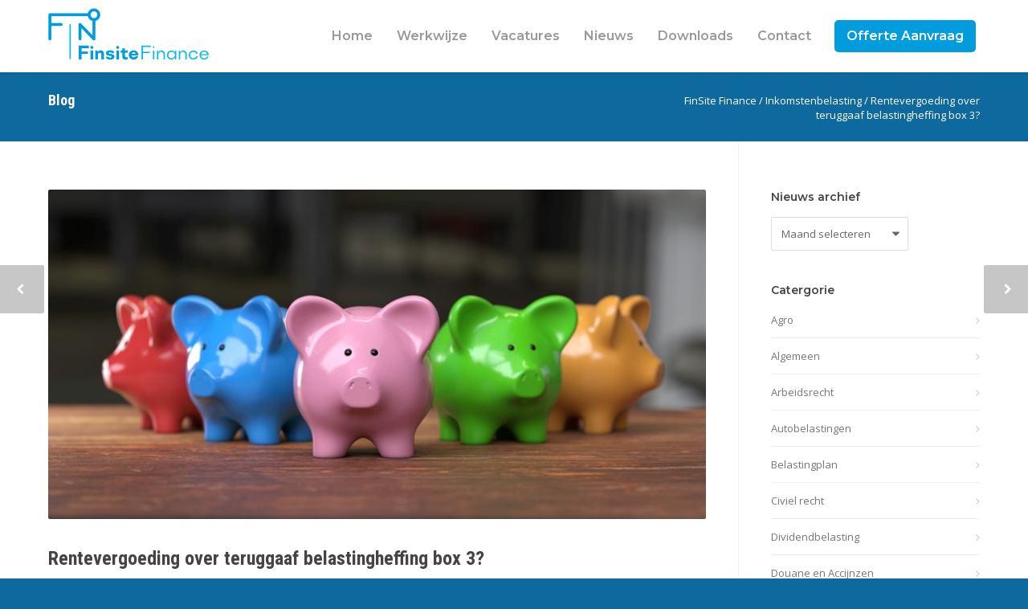

--- FILE ---
content_type: text/html; charset=UTF-8
request_url: https://www.finsitefinance.nl/rentevergoeding-over-teruggaaf-belastingheffing-box-3/
body_size: 17003
content:
<!doctype html>
<html lang="nl-NL">
<head>
<meta name="MobileOptimized" content="width" />
<meta name="HandheldFriendly" content="true" />
<meta name="generator" content="Drupal 11 (https://www.drupal.org)" />

<meta http-equiv="Content-Type" content="text/html; charset=UTF-8" />

<meta name="viewport" content="width=device-width, initial-scale=1, maximum-scale=1, user-scalable=1"><link rel="shortcut icon" href="https://www.finsitefinance.nl/storage/2021/02/finsite_finance_favicon.png">
<meta name='robots' content='index, follow, max-image-preview:large, max-snippet:-1, max-video-preview:-1' />

	
	<title>Rentevergoeding over teruggaaf belastingheffing box 3? - FinSite Finance</title>
	<link rel="canonical" href="https://www.finsitefinance.nl/rentevergoeding-over-teruggaaf-belastingheffing-box-3/" />
	<meta property="og:locale" content="nl_NL" />
	<meta property="og:type" content="article" />
	<meta property="og:title" content="Rentevergoeding over teruggaaf belastingheffing box 3? - FinSite Finance" />
	<meta property="og:description" content="In het Kerstarrest heeft de Hoge Raad geoordeeld dat de belastingheffing in box 3 in strijd is met het Europese Verdrag voor de Rechten van de Mens (EVRM). Naar aanleiding van dit arrest is de vraag of een belastingplichtige aanspraak kan maken op" />
	<meta property="og:url" content="https://www.finsitefinance.nl/rentevergoeding-over-teruggaaf-belastingheffing-box-3/" />
	<meta property="og:site_name" content="FinSite Finance" />
	<meta property="article:published_time" content="2024-01-18T04:00:00+00:00" />
	<meta property="og:image" content="https://www.finsitefinance.nl/storage/2024/01/ecc11a26-32fc-4ec9-b213-fa6ce8ed63cc.jpg" />
	<meta property="og:image:width" content="800" />
	<meta property="og:image:height" content="400" />
	<meta property="og:image:type" content="image/jpeg" />
	<meta name="author" content="Jeffrey" />
	<meta name="twitter:card" content="summary_large_image" />
	<meta name="twitter:label1" content="Geschreven door" />
	<meta name="twitter:data1" content="Jeffrey" />
	<meta name="twitter:label2" content="Geschatte leestijd" />
	<meta name="twitter:data2" content="1 minuut" />
	<script type="application/ld+json" class="yoast-schema-graph">{"@context":"https://schema.org","@graph":[{"@type":"Article","@id":"https://www.finsitefinance.nl/rentevergoeding-over-teruggaaf-belastingheffing-box-3/#article","isPartOf":{"@id":"https://www.finsitefinance.nl/rentevergoeding-over-teruggaaf-belastingheffing-box-3/"},"author":{"name":"Jeffrey","@id":"https://www.finsitefinance.nl/#/schema/person/6019d0f8c7c2dc793d06df3c71a30d27"},"headline":"Rentevergoeding over teruggaaf belastingheffing box 3?","datePublished":"2024-01-18T04:00:00+00:00","mainEntityOfPage":{"@id":"https://www.finsitefinance.nl/rentevergoeding-over-teruggaaf-belastingheffing-box-3/"},"wordCount":300,"image":{"@id":"https://www.finsitefinance.nl/rentevergoeding-over-teruggaaf-belastingheffing-box-3/#primaryimage"},"thumbnailUrl":"https://www.finsitefinance.nl/storage/2024/01/ecc11a26-32fc-4ec9-b213-fa6ce8ed63cc.jpg","articleSection":["Inkomstenbelasting"],"inLanguage":"nl-NL"},{"@type":"WebPage","@id":"https://www.finsitefinance.nl/rentevergoeding-over-teruggaaf-belastingheffing-box-3/","url":"https://www.finsitefinance.nl/rentevergoeding-over-teruggaaf-belastingheffing-box-3/","name":"Rentevergoeding over teruggaaf belastingheffing box 3? - FinSite Finance","isPartOf":{"@id":"https://www.finsitefinance.nl/#website"},"primaryImageOfPage":{"@id":"https://www.finsitefinance.nl/rentevergoeding-over-teruggaaf-belastingheffing-box-3/#primaryimage"},"image":{"@id":"https://www.finsitefinance.nl/rentevergoeding-over-teruggaaf-belastingheffing-box-3/#primaryimage"},"thumbnailUrl":"https://www.finsitefinance.nl/storage/2024/01/ecc11a26-32fc-4ec9-b213-fa6ce8ed63cc.jpg","datePublished":"2024-01-18T04:00:00+00:00","author":{"@id":"https://www.finsitefinance.nl/#/schema/person/6019d0f8c7c2dc793d06df3c71a30d27"},"breadcrumb":{"@id":"https://www.finsitefinance.nl/rentevergoeding-over-teruggaaf-belastingheffing-box-3/#breadcrumb"},"inLanguage":"nl-NL","potentialAction":[{"@type":"ReadAction","target":["https://www.finsitefinance.nl/rentevergoeding-over-teruggaaf-belastingheffing-box-3/"]}]},{"@type":"ImageObject","inLanguage":"nl-NL","@id":"https://www.finsitefinance.nl/rentevergoeding-over-teruggaaf-belastingheffing-box-3/#primaryimage","url":"https://www.finsitefinance.nl/storage/2024/01/ecc11a26-32fc-4ec9-b213-fa6ce8ed63cc.jpg","contentUrl":"https://www.finsitefinance.nl/storage/2024/01/ecc11a26-32fc-4ec9-b213-fa6ce8ed63cc.jpg","width":800,"height":400},{"@type":"BreadcrumbList","@id":"https://www.finsitefinance.nl/rentevergoeding-over-teruggaaf-belastingheffing-box-3/#breadcrumb","itemListElement":[{"@type":"ListItem","position":1,"name":"Home","item":"https://www.finsitefinance.nl/"},{"@type":"ListItem","position":2,"name":"Rentevergoeding over teruggaaf belastingheffing box 3?"}]},{"@type":"WebSite","@id":"https://www.finsitefinance.nl/#website","url":"https://www.finsitefinance.nl/","name":"FinSite Finance","description":"Financiele administratie &amp;advies","potentialAction":[{"@type":"SearchAction","target":{"@type":"EntryPoint","urlTemplate":"https://www.finsitefinance.nl/?s={search_term_string}"},"query-input":{"@type":"PropertyValueSpecification","valueRequired":true,"valueName":"search_term_string"}}],"inLanguage":"nl-NL"},{"@type":"Person","@id":"https://www.finsitefinance.nl/#/schema/person/6019d0f8c7c2dc793d06df3c71a30d27","name":"Jeffrey","image":{"@type":"ImageObject","inLanguage":"nl-NL","@id":"https://www.finsitefinance.nl/#/schema/person/image/","url":"https://secure.gravatar.com/avatar/433d01b9e5b4c395044e1ac778e54386528c7fdbb90b17a4e276443f4d0f9992?s=96&d=mm&r=g","contentUrl":"https://secure.gravatar.com/avatar/433d01b9e5b4c395044e1ac778e54386528c7fdbb90b17a4e276443f4d0f9992?s=96&d=mm&r=g","caption":"Jeffrey"},"url":"https://www.finsitefinance.nl/writer/mb2025js/"}]}</script>
	


<link rel='dns-prefetch' href='//fonts.googleapis.com' />
<link rel="alternate" type="application/rss+xml" title="FinSite Finance &raquo; feed" href="https://www.finsitefinance.nl/feed/" />
<link rel="alternate" type="application/rss+xml" title="FinSite Finance &raquo; reacties feed" href="https://www.finsitefinance.nl/comments/feed/" />
<link rel="alternate" title="oEmbed (JSON)" type="application/json+oembed" href="https://www.finsitefinance.nl/wp-json/oembed/1.0/embed?url=https%3A%2F%2Fwww.finsitefinance.nl%2Frentevergoeding-over-teruggaaf-belastingheffing-box-3%2F" />
<link rel="alternate" title="oEmbed (XML)" type="text/xml+oembed" href="https://www.finsitefinance.nl/wp-json/oembed/1.0/embed?url=https%3A%2F%2Fwww.finsitefinance.nl%2Frentevergoeding-over-teruggaaf-belastingheffing-box-3%2F&#038;format=xml" />
<style id='wp-img-auto-sizes-contain-inline-css' type='text/css'>
img:is([sizes=auto i],[sizes^="auto," i]){contain-intrinsic-size:3000px 1500px}
/*# sourceURL=wp-img-auto-sizes-contain-inline-css */
</style>
<style id='wp-emoji-styles-inline-css' type='text/css'>

	img.wp-smiley, img.emoji {
		display: inline !important;
		border: none !important;
		box-shadow: none !important;
		height: 1em !important;
		width: 1em !important;
		margin: 0 0.07em !important;
		vertical-align: -0.1em !important;
		background: none !important;
		padding: 0 !important;
	}
/*# sourceURL=wp-emoji-styles-inline-css */
</style>
<style id='wp-block-library-inline-css' type='text/css'>
:root{--wp-block-synced-color:#7a00df;--wp-block-synced-color--rgb:122,0,223;--wp-bound-block-color:var(--wp-block-synced-color);--wp-editor-canvas-background:#ddd;--wp-admin-theme-color:#007cba;--wp-admin-theme-color--rgb:0,124,186;--wp-admin-theme-color-darker-10:#006ba1;--wp-admin-theme-color-darker-10--rgb:0,107,160.5;--wp-admin-theme-color-darker-20:#005a87;--wp-admin-theme-color-darker-20--rgb:0,90,135;--wp-admin-border-width-focus:2px}@media (min-resolution:192dpi){:root{--wp-admin-border-width-focus:1.5px}}.wp-element-button{cursor:pointer}:root .has-very-light-gray-background-color{background-color:#eee}:root .has-very-dark-gray-background-color{background-color:#313131}:root .has-very-light-gray-color{color:#eee}:root .has-very-dark-gray-color{color:#313131}:root .has-vivid-green-cyan-to-vivid-cyan-blue-gradient-background{background:linear-gradient(135deg,#00d084,#0693e3)}:root .has-purple-crush-gradient-background{background:linear-gradient(135deg,#34e2e4,#4721fb 50%,#ab1dfe)}:root .has-hazy-dawn-gradient-background{background:linear-gradient(135deg,#faaca8,#dad0ec)}:root .has-subdued-olive-gradient-background{background:linear-gradient(135deg,#fafae1,#67a671)}:root .has-atomic-cream-gradient-background{background:linear-gradient(135deg,#fdd79a,#004a59)}:root .has-nightshade-gradient-background{background:linear-gradient(135deg,#330968,#31cdcf)}:root .has-midnight-gradient-background{background:linear-gradient(135deg,#020381,#2874fc)}:root{--wp--preset--font-size--normal:16px;--wp--preset--font-size--huge:42px}.has-regular-font-size{font-size:1em}.has-larger-font-size{font-size:2.625em}.has-normal-font-size{font-size:var(--wp--preset--font-size--normal)}.has-huge-font-size{font-size:var(--wp--preset--font-size--huge)}.has-text-align-center{text-align:center}.has-text-align-left{text-align:left}.has-text-align-right{text-align:right}.has-fit-text{white-space:nowrap!important}#end-resizable-editor-section{display:none}.aligncenter{clear:both}.items-justified-left{justify-content:flex-start}.items-justified-center{justify-content:center}.items-justified-right{justify-content:flex-end}.items-justified-space-between{justify-content:space-between}.screen-reader-text{border:0;clip-path:inset(50%);height:1px;margin:-1px;overflow:hidden;padding:0;position:absolute;width:1px;word-wrap:normal!important}.screen-reader-text:focus{background-color:#ddd;clip-path:none;color:#444;display:block;font-size:1em;height:auto;left:5px;line-height:normal;padding:15px 23px 14px;text-decoration:none;top:5px;width:auto;z-index:100000}html :where(.has-border-color){border-style:solid}html :where([style*=border-top-color]){border-top-style:solid}html :where([style*=border-right-color]){border-right-style:solid}html :where([style*=border-bottom-color]){border-bottom-style:solid}html :where([style*=border-left-color]){border-left-style:solid}html :where([style*=border-width]){border-style:solid}html :where([style*=border-top-width]){border-top-style:solid}html :where([style*=border-right-width]){border-right-style:solid}html :where([style*=border-bottom-width]){border-bottom-style:solid}html :where([style*=border-left-width]){border-left-style:solid}html :where(img[class*=wp-image-]){height:auto;max-width:100%}:where(figure){margin:0 0 1em}html :where(.is-position-sticky){--wp-admin--admin-bar--position-offset:var(--wp-admin--admin-bar--height,0px)}@media screen and (max-width:600px){html :where(.is-position-sticky){--wp-admin--admin-bar--position-offset:0px}}

/*# sourceURL=wp-block-library-inline-css */
</style><style id='global-styles-inline-css' type='text/css'>
:root{--wp--preset--aspect-ratio--square: 1;--wp--preset--aspect-ratio--4-3: 4/3;--wp--preset--aspect-ratio--3-4: 3/4;--wp--preset--aspect-ratio--3-2: 3/2;--wp--preset--aspect-ratio--2-3: 2/3;--wp--preset--aspect-ratio--16-9: 16/9;--wp--preset--aspect-ratio--9-16: 9/16;--wp--preset--color--black: #000000;--wp--preset--color--cyan-bluish-gray: #abb8c3;--wp--preset--color--white: #ffffff;--wp--preset--color--pale-pink: #f78da7;--wp--preset--color--vivid-red: #cf2e2e;--wp--preset--color--luminous-vivid-orange: #ff6900;--wp--preset--color--luminous-vivid-amber: #fcb900;--wp--preset--color--light-green-cyan: #7bdcb5;--wp--preset--color--vivid-green-cyan: #00d084;--wp--preset--color--pale-cyan-blue: #8ed1fc;--wp--preset--color--vivid-cyan-blue: #0693e3;--wp--preset--color--vivid-purple: #9b51e0;--wp--preset--gradient--vivid-cyan-blue-to-vivid-purple: linear-gradient(135deg,rgb(6,147,227) 0%,rgb(155,81,224) 100%);--wp--preset--gradient--light-green-cyan-to-vivid-green-cyan: linear-gradient(135deg,rgb(122,220,180) 0%,rgb(0,208,130) 100%);--wp--preset--gradient--luminous-vivid-amber-to-luminous-vivid-orange: linear-gradient(135deg,rgb(252,185,0) 0%,rgb(255,105,0) 100%);--wp--preset--gradient--luminous-vivid-orange-to-vivid-red: linear-gradient(135deg,rgb(255,105,0) 0%,rgb(207,46,46) 100%);--wp--preset--gradient--very-light-gray-to-cyan-bluish-gray: linear-gradient(135deg,rgb(238,238,238) 0%,rgb(169,184,195) 100%);--wp--preset--gradient--cool-to-warm-spectrum: linear-gradient(135deg,rgb(74,234,220) 0%,rgb(151,120,209) 20%,rgb(207,42,186) 40%,rgb(238,44,130) 60%,rgb(251,105,98) 80%,rgb(254,248,76) 100%);--wp--preset--gradient--blush-light-purple: linear-gradient(135deg,rgb(255,206,236) 0%,rgb(152,150,240) 100%);--wp--preset--gradient--blush-bordeaux: linear-gradient(135deg,rgb(254,205,165) 0%,rgb(254,45,45) 50%,rgb(107,0,62) 100%);--wp--preset--gradient--luminous-dusk: linear-gradient(135deg,rgb(255,203,112) 0%,rgb(199,81,192) 50%,rgb(65,88,208) 100%);--wp--preset--gradient--pale-ocean: linear-gradient(135deg,rgb(255,245,203) 0%,rgb(182,227,212) 50%,rgb(51,167,181) 100%);--wp--preset--gradient--electric-grass: linear-gradient(135deg,rgb(202,248,128) 0%,rgb(113,206,126) 100%);--wp--preset--gradient--midnight: linear-gradient(135deg,rgb(2,3,129) 0%,rgb(40,116,252) 100%);--wp--preset--font-size--small: 13px;--wp--preset--font-size--medium: 20px;--wp--preset--font-size--large: 36px;--wp--preset--font-size--x-large: 42px;--wp--preset--spacing--20: 0.44rem;--wp--preset--spacing--30: 0.67rem;--wp--preset--spacing--40: 1rem;--wp--preset--spacing--50: 1.5rem;--wp--preset--spacing--60: 2.25rem;--wp--preset--spacing--70: 3.38rem;--wp--preset--spacing--80: 5.06rem;--wp--preset--shadow--natural: 6px 6px 9px rgba(0, 0, 0, 0.2);--wp--preset--shadow--deep: 12px 12px 50px rgba(0, 0, 0, 0.4);--wp--preset--shadow--sharp: 6px 6px 0px rgba(0, 0, 0, 0.2);--wp--preset--shadow--outlined: 6px 6px 0px -3px rgb(255, 255, 255), 6px 6px rgb(0, 0, 0);--wp--preset--shadow--crisp: 6px 6px 0px rgb(0, 0, 0);}:where(.is-layout-flex){gap: 0.5em;}:where(.is-layout-grid){gap: 0.5em;}body .is-layout-flex{display: flex;}.is-layout-flex{flex-wrap: wrap;align-items: center;}.is-layout-flex > :is(*, div){margin: 0;}body .is-layout-grid{display: grid;}.is-layout-grid > :is(*, div){margin: 0;}:where(.wp-block-columns.is-layout-flex){gap: 2em;}:where(.wp-block-columns.is-layout-grid){gap: 2em;}:where(.wp-block-post-template.is-layout-flex){gap: 1.25em;}:where(.wp-block-post-template.is-layout-grid){gap: 1.25em;}.has-black-color{color: var(--wp--preset--color--black) !important;}.has-cyan-bluish-gray-color{color: var(--wp--preset--color--cyan-bluish-gray) !important;}.has-white-color{color: var(--wp--preset--color--white) !important;}.has-pale-pink-color{color: var(--wp--preset--color--pale-pink) !important;}.has-vivid-red-color{color: var(--wp--preset--color--vivid-red) !important;}.has-luminous-vivid-orange-color{color: var(--wp--preset--color--luminous-vivid-orange) !important;}.has-luminous-vivid-amber-color{color: var(--wp--preset--color--luminous-vivid-amber) !important;}.has-light-green-cyan-color{color: var(--wp--preset--color--light-green-cyan) !important;}.has-vivid-green-cyan-color{color: var(--wp--preset--color--vivid-green-cyan) !important;}.has-pale-cyan-blue-color{color: var(--wp--preset--color--pale-cyan-blue) !important;}.has-vivid-cyan-blue-color{color: var(--wp--preset--color--vivid-cyan-blue) !important;}.has-vivid-purple-color{color: var(--wp--preset--color--vivid-purple) !important;}.has-black-background-color{background-color: var(--wp--preset--color--black) !important;}.has-cyan-bluish-gray-background-color{background-color: var(--wp--preset--color--cyan-bluish-gray) !important;}.has-white-background-color{background-color: var(--wp--preset--color--white) !important;}.has-pale-pink-background-color{background-color: var(--wp--preset--color--pale-pink) !important;}.has-vivid-red-background-color{background-color: var(--wp--preset--color--vivid-red) !important;}.has-luminous-vivid-orange-background-color{background-color: var(--wp--preset--color--luminous-vivid-orange) !important;}.has-luminous-vivid-amber-background-color{background-color: var(--wp--preset--color--luminous-vivid-amber) !important;}.has-light-green-cyan-background-color{background-color: var(--wp--preset--color--light-green-cyan) !important;}.has-vivid-green-cyan-background-color{background-color: var(--wp--preset--color--vivid-green-cyan) !important;}.has-pale-cyan-blue-background-color{background-color: var(--wp--preset--color--pale-cyan-blue) !important;}.has-vivid-cyan-blue-background-color{background-color: var(--wp--preset--color--vivid-cyan-blue) !important;}.has-vivid-purple-background-color{background-color: var(--wp--preset--color--vivid-purple) !important;}.has-black-border-color{border-color: var(--wp--preset--color--black) !important;}.has-cyan-bluish-gray-border-color{border-color: var(--wp--preset--color--cyan-bluish-gray) !important;}.has-white-border-color{border-color: var(--wp--preset--color--white) !important;}.has-pale-pink-border-color{border-color: var(--wp--preset--color--pale-pink) !important;}.has-vivid-red-border-color{border-color: var(--wp--preset--color--vivid-red) !important;}.has-luminous-vivid-orange-border-color{border-color: var(--wp--preset--color--luminous-vivid-orange) !important;}.has-luminous-vivid-amber-border-color{border-color: var(--wp--preset--color--luminous-vivid-amber) !important;}.has-light-green-cyan-border-color{border-color: var(--wp--preset--color--light-green-cyan) !important;}.has-vivid-green-cyan-border-color{border-color: var(--wp--preset--color--vivid-green-cyan) !important;}.has-pale-cyan-blue-border-color{border-color: var(--wp--preset--color--pale-cyan-blue) !important;}.has-vivid-cyan-blue-border-color{border-color: var(--wp--preset--color--vivid-cyan-blue) !important;}.has-vivid-purple-border-color{border-color: var(--wp--preset--color--vivid-purple) !important;}.has-vivid-cyan-blue-to-vivid-purple-gradient-background{background: var(--wp--preset--gradient--vivid-cyan-blue-to-vivid-purple) !important;}.has-light-green-cyan-to-vivid-green-cyan-gradient-background{background: var(--wp--preset--gradient--light-green-cyan-to-vivid-green-cyan) !important;}.has-luminous-vivid-amber-to-luminous-vivid-orange-gradient-background{background: var(--wp--preset--gradient--luminous-vivid-amber-to-luminous-vivid-orange) !important;}.has-luminous-vivid-orange-to-vivid-red-gradient-background{background: var(--wp--preset--gradient--luminous-vivid-orange-to-vivid-red) !important;}.has-very-light-gray-to-cyan-bluish-gray-gradient-background{background: var(--wp--preset--gradient--very-light-gray-to-cyan-bluish-gray) !important;}.has-cool-to-warm-spectrum-gradient-background{background: var(--wp--preset--gradient--cool-to-warm-spectrum) !important;}.has-blush-light-purple-gradient-background{background: var(--wp--preset--gradient--blush-light-purple) !important;}.has-blush-bordeaux-gradient-background{background: var(--wp--preset--gradient--blush-bordeaux) !important;}.has-luminous-dusk-gradient-background{background: var(--wp--preset--gradient--luminous-dusk) !important;}.has-pale-ocean-gradient-background{background: var(--wp--preset--gradient--pale-ocean) !important;}.has-electric-grass-gradient-background{background: var(--wp--preset--gradient--electric-grass) !important;}.has-midnight-gradient-background{background: var(--wp--preset--gradient--midnight) !important;}.has-small-font-size{font-size: var(--wp--preset--font-size--small) !important;}.has-medium-font-size{font-size: var(--wp--preset--font-size--medium) !important;}.has-large-font-size{font-size: var(--wp--preset--font-size--large) !important;}.has-x-large-font-size{font-size: var(--wp--preset--font-size--x-large) !important;}
/*# sourceURL=global-styles-inline-css */
</style>

<style id='classic-theme-styles-inline-css' type='text/css'>
/*! This file is auto-generated */
.wp-block-button__link{color:#fff;background-color:#32373c;border-radius:9999px;box-shadow:none;text-decoration:none;padding:calc(.667em + 2px) calc(1.333em + 2px);font-size:1.125em}.wp-block-file__button{background:#32373c;color:#fff;text-decoration:none}
/*# sourceURL=/wp-includes/css/classic-themes.min.css */
</style>
<link rel='stylesheet' id='contact-form-7-css' href='https://www.finsitefinance.nl/core/modules/8516d2654f/includes/css/styles.css?rnd=21048' type='text/css' media='all' />
<link rel='stylesheet' id='stylesheet-css' href='https://www.finsitefinance.nl/core/views/cf25f8e773/design.css?rnd=21048' type='text/css' media='all' />
<link rel='stylesheet' id='js_composer_front-css' href='https://www.finsitefinance.nl/core/modules/041dc5d622/assets/css/js_composer.min.css?rnd=21048' type='text/css' media='all' />
<link rel='stylesheet' id='shortcodes-css' href='https://www.finsitefinance.nl/core/views/cf25f8e773/framework/css/shortcodes.css?rnd=21048' type='text/css' media='all' />
<link rel='stylesheet' id='responsive-css' href='https://www.finsitefinance.nl/core/views/cf25f8e773/framework/css/responsive.css?rnd=21048' type='text/css' media='all' />
<link rel='stylesheet' id='redux-google-fonts-minti_data-css' href='https://fonts.googleapis.com/css?family=Montserrat%3A600%7COpen+Sans%3A300%2C400%2C500%2C600%2C700%2C800%2C300italic%2C400italic%2C500italic%2C600italic%2C700italic%2C800italic%7CRoboto+Condensed%3A300%2C400%2C700%2C300italic%2C400italic%2C700italic&#038;rnd=21048' type='text/css' media='all' />
<script type="text/javascript" src="https://www.finsitefinance.nl/lib/js/jquery/jquery.min.js?rnd=21048" id="jquery-core-js"></script>
<script type="text/javascript" src="https://www.finsitefinance.nl/lib/js/jquery/jquery-migrate.min.js?rnd=21048" id="jquery-migrate-js"></script>
<script></script><link rel='shortlink' href='https://www.finsitefinance.nl/?p=1951' />
	
	
<link href='https://cdn.informanagement.com/Content/ePrint/Assets/Accountants/2049/SiteStyles/Settings.css' rel='stylesheet' type='text/css' />
<link href='https://cdn.informanagement.com/Content/ePrint/Assets/Accountants/Common/CSS/CommonModals.css' rel='stylesheet' type='text/css' />


<script>
  var url = 'https://eprint.informanagement.com/Int/AccountantOnlineTemplates?ui=9e5245ea-83b5-4846-9838-81d204abb6d8'
</script>
<script src='https://cdn.informanagement.com/Content/Shared/JSWindow/ModalPopupWindow.js'></script>
<script src='https://cdn.informanagement.com/Content/ePrint/Assets/Accountants/Common/JS/Integrationjs.js'></script>

<style type="text/css">
body{font:400 13px Open Sans,Arial,Helvetica,sans-serif;color:#777777;line-height:1.9;}.wrapall,.boxed-layout{background-color:#ffffff;}body.page-template-page-blank-php{background:#ffffff !important;}h1,.title-h1{font:700 40px Roboto Condensed,Arial,Helvetica,sans-serif;color:#019cde;}h2{font:700 24px Roboto Condensed,Arial,Helvetica,sans-serif;color:#019cde;}h3{font:700 20px Roboto Condensed,Arial,Helvetica,sans-serif;color:#019cde;}h4{font:700 16px Roboto Condensed,Arial,Helvetica,sans-serif;color:#019cde;}h5{font:700 16px Roboto Condensed,Arial,Helvetica,sans-serif;color:#019cde;}h6{font:700 16px Roboto Condensed,Arial,Helvetica,sans-serif;color:#019cde;}.title{font-family:'Roboto Condensed',Arial,Helvetica,sans-serif;}h1 a,h2 a,h3 a,h4 a,h5 a,h6 a{font-weight:inherit;color:inherit;}h1 a:hover,h2 a:hover,h3 a:hover,h4 a:hover,h5 a:hover,h6 a:hover,a:hover h1,a:hover h2,a:hover h3,a:hover h4,a:hover h5,a:hover h6{color:#333333;}a{color:#00b9ee;}a:hover{color:#333333;}input[type='text'],input[type='password'],input[type='email'],input[type='tel'],input[type='date'],input[type='number'],textarea,select{font-family:Open Sans,Arial,Helvetica,sans-serif;font-size:13px;}#sidebar .widget h3{font:14px Montserrat,Arial,Helvetica,sans-serif;color:#444444;}.container .twelve.alt.sidebar-right,.container .twelve.alt.sidebar-left,#sidebar.sidebar-right #sidebar-widgets,#sidebar.sidebar-left #sidebar-widgets{border-color:#efefef;}#topbar{background:#f5f5f5;color:#777777;}#topbar a{color:#999999;}#topbar a:hover{color:#333333;}@media only screen and (max-width:767px){#topbar .topbar-col1{background:#f5f5f5;}} #navigation > ul > li > a{font:600 16px Montserrat,Arial,Helvetica,sans-serif;color:#999999;}#navigation > ul > li:hover > a,#navigation > ul > li > a:hover{color:#00b9ee;}#navigation li.current-menu-item > a:hover,#navigation li.current-page-ancestor > a:hover,#navigation li.current-menu-ancestor > a:hover,#navigation li.current-menu-parent > a:hover,#navigation li.current_page_ancestor > a:hover,#navigation > ul > li.sfHover > a{color:#00b9ee;}#navigation li.current-menu-item > a,#navigation li.current-page-ancestor > a,#navigation li.current-menu-ancestor > a,#navigation li.current-menu-parent > a,#navigation li.current_page_ancestor > a{color:#019cde;}#navigation ul li:hover{border-color:#00b9ee;}#navigation li.current-menu-item,#navigation li.current-page-ancestor,#navigation li.current-menu-ancestor,#navigation li.current-menu-parent,#navigation li.current_page_ancestor{border-color:#019cde;}#navigation .sub-menu{background:#0e699e;}#navigation .sub-menu li a{font:600 15px Open Sans,Arial,Helvetica,sans-serif;color:#bbbbbb;}#navigation .sub-menu li a:hover{color:#ffffff;}#navigation .sub-menu li.current_page_item > a,#navigation .sub-menu li.current_page_item > a:hover,#navigation .sub-menu li.current-menu-item > a,#navigation .sub-menu li.current-menu-item > a:hover,#navigation .sub-menu li.current-page-ancestor > a,#navigation .sub-menu li.current-page-ancestor > a:hover,#navigation .sub-menu li.current-menu-ancestor > a,#navigation .sub-menu li.current-menu-ancestor > a:hover,#navigation .sub-menu li.current-menu-parent > a,#navigation .sub-menu li.current-menu-parent > a:hover,#navigation .sub-menu li.current_page_ancestor > a,#navigation .sub-menu li.current_page_ancestor > a:hover{color:#ffffff;}#navigation .sub-menu li a,#navigation .sub-menu ul li a{border-color:#2a739e;}#navigation > ul > li.megamenu > ul.sub-menu{background:#0e699e;border-color:#00b9ee;}#navigation > ul > li.megamenu > ul > li{border-right-color:#2a739e !important;}#navigation > ul > li.megamenu ul li a{color:#bbbbbb;}#navigation > ul > li.megamenu > ul > li > a{color:#dddddd;}#navigation > ul > li.megamenu > ul ul li a:hover,#header #navigation > ul > li.megamenu > ul ul li.current-menu-item a{color:#ffffff !important;background-color:#333333 !important;} #search-btn,#shopping-btn,#close-search-btn{color:#bbbbbb;}#search-btn:hover,#shopping-btn:hover,#close-search-btn:hover{color:#999999;}#slogan{font:400 20px Open Sans,Arial,Helvetica,sans-serif;color:#777777;margin-top:26px;} #mobile-navigation{background:#0e699e;}#mobile-navigation ul li a{font:600 15px Open Sans,Arial,Helvetica,sans-serif;color:#bbbbbb;border-bottom-color:#2a739e !important;}#mobile-navigation ul li a:hover,#mobile-navigation ul li a:hover [class^='fa-'],#mobile-navigation li.open > a,#mobile-navigation ul li.current-menu-item > a,#mobile-navigation ul li.current-menu-ancestor > a{color:#ffffff;}body #mobile-navigation li.open > a [class^='fa-']{color:#ffffff;}#mobile-navigation form,#mobile-navigation form input{background:#444444;color:#cccccc;}#mobile-navigation form:before{color:#cccccc;}#mobile-header{background:#ffffff;height:90px;}#mobile-navigation-btn,#mobile-cart-btn,#mobile-shopping-btn{color:#bbbbbb;line-height:90px;}#mobile-navigation-btn:hover,#mobile-cart-btn:hover,#mobile-shopping-btn:hover{color:#999999;}#mobile-header .logo{margin-top:10px;} #header.header-v1{min-height:90px;background:#ffffff;}.header-v1 .logo{margin-top:10px;}.header-v1 #navigation > ul > li{height:90px;padding-top:35px;}.header-v1 #navigation .sub-menu{top:90px;}.header-v1 .header-icons-divider{line-height:90px;background:#019cde;}#header.header-v1 .widget_shopping_cart{top:90px;}.header-v1 #search-btn,.header-v1 #close-search-btn,.header-v1 #shopping-btn{line-height:90px;}.header-v1 #search-top,.header-v1 #search-top input{height:90px;}.header-v1 #search-top input{color:#666666;font-family:Open Sans,Arial,Helvetica,sans-serif;} #header.header-v3{background:#ffffff;}.header-v3 .navigation-wrap{background:#ffffff;border-top:1px solid #019cde;}.header-v3 .logo{margin-top:30px;margin-bottom:30px;} #header.header-v4{background:#ffffff;}.header-v4 .navigation-wrap{background:#ffffff;border-top:1px solid #019cde;}.header-v4 .logo{margin-top:30px;margin-bottom:30px;} #transparentimage{padding:90px 0 0 0;}.header-is-transparent #mobile-navigation{top:90px;} .stuck{background:#ffffff;} .titlebar h1,.title-h1{font:700 18px Roboto Condensed,Arial,Helvetica,sans-serif;color:#ffffff;}#fulltitle{background:#0e699e;border-bottom:1px none #efefef;}#breadcrumbs{margin-top:2px;}#breadcrumbs,#breadcrumbs a{font:13px Open Sans,Arial,Helvetica,sans-serif;color:#ffffff;}#breadcrumbs a:hover{color:#666666;}#fullimagecenter h1,#transparentimage h1,#fullimagecenter .title-h1,#transparentimage .title-h1{font:42px Montserrat,Arial,Helvetica,sans-serif;color:#ffffff;text-transform:uppercase;letter-spacing:1px;text-align:center;} #footer .widget h3{font:600 10px Open Sans,Arial,Helvetica,sans-serif;color:#019cde;}#footer{color:#ffffff;border-top:4px none #000000;}#footer{background-color:#019cde;}#footer a,#footer .widget ul li:after{color:#ffffff;}#footer a:hover,#footer .widget ul li:hover:after{color:#aeddfc;}#footer .widget ul li{border-bottom-color:#2a739e;} #copyright{background:#0e699e;color:#000000;}#copyright a{color:#ffffff;}#copyright a:hover{color:#cccccc;} .highlight{color:#019cde !important;}::selection{background:#019cde;}::-moz-selection{background:#019cde;}#shopping-btn span{background:#019cde;}.blog-page .post h1 a:hover,.blog-page .post h2 a:hover{color:#019cde;}.entry-image .entry-overlay{background:#019cde;}.entry-quote a:hover{background:#019cde;}.entry-link a:hover{background:#019cde;}.blog-single .entry-tags a:hover{color:#019cde;}.sharebox ul li a:hover{color:#019cde;}.commentlist li.bypostauthor .comment-text{border-color:#019cde;}#pagination .current a{background:#019cde;}#filters ul li a:hover{color:#019cde;}#filters ul li a.active{color:#019cde;}#back-to-top a:hover{background-color:#019cde;}#sidebar .widget ul li a:hover{color:#019cde;}#sidebar .widget ul li:hover:after{color:#019cde;}.widget_tag_cloud a:hover,.widget_product_tag_cloud a:hover{background:#019cde;border-color:#019cde;}.widget_portfolio .portfolio-widget-item .portfolio-overlay{background:#019cde;}#sidebar .widget_nav_menu ul li a:hover{color:#019cde;}#footer .widget_tag_cloud a:hover,#footer .widget_product_tag_cloud a:hover{background:#019cde;border-color:#019cde;} .box.style-2{border-top-color:#019cde;}.box.style-4{border-color:#019cde;}.box.style-6{background:#019cde;}a.button,input[type=submit],button,.minti_button{background:#019cde;border-color:#019cde;}a.button.color-2{color:#019cde;border-color:#019cde;}a.button.color-3{background:#019cde;border-color:#019cde;}a.button.color-9{color:#019cde;}a.button.color-6:hover{background:#019cde;border-color:#019cde;}a.button.color-7:hover{background:#019cde;border-color:#019cde;}.counter-number{color:#019cde;}.divider-title.align-center:after,.divider-title.align-left:after{background-color:#019cde}.divider5{border-bottom-color:#019cde;}.dropcap.dropcap-circle{background-color:#019cde;}.dropcap.dropcap-box{background-color:#019cde;}.dropcap.dropcap-color{color:#019cde;}.toggle .toggle-title.active,.color-light .toggle .toggle-title.active{background:#019cde;border-color:#019cde;}.iconbox-style-1.icon-color-accent i.boxicon,.iconbox-style-2.icon-color-accent i.boxicon,.iconbox-style-3.icon-color-accent i.boxicon,.iconbox-style-8.icon-color-accent i.boxicon,.iconbox-style-9.icon-color-accent i.boxicon{color:#019cde!important;}.iconbox-style-4.icon-color-accent i.boxicon,.iconbox-style-5.icon-color-accent i.boxicon,.iconbox-style-6.icon-color-accent i.boxicon,.iconbox-style-7.icon-color-accent i.boxicon,.flip .icon-color-accent.card .back{background:#019cde;}.latest-blog .blog-item .blog-overlay{background:#019cde;}.latest-blog .blog-item .blog-pic i{color:#019cde;}.latest-blog .blog-item h4 a:hover{color:#019cde;}.progressbar .progress-percentage{background:#019cde;}.wpb_widgetised_column .widget ul li a:hover{color:#019cde;}.wpb_widgetised_column .widget ul li:hover:after{color:#019cde;}.wpb_accordion .wpb_accordion_wrapper .ui-state-active .ui-icon{background-color:#019cde;}.wpb_accordion .wpb_accordion_wrapper .ui-state-active.wpb_accordion_header a{color:#019cde;}.wpb_accordion .wpb_accordion_wrapper .wpb_accordion_header a:hover,.wpb_accordion .wpb_accordion_wrapper .wpb_accordion_header a:hover .ui-state-default .ui-icon{color:#019cde;}.wpb_accordion .wpb_accordion_wrapper .wpb_accordion_header:hover .ui-icon{background-color:#019cde!important;}.wpb_content_element.wpb_tabs .wpb_tabs_nav li.ui-tabs-active{border-bottom-color:#019cde;}.portfolio-item h4 a:hover{color:#019cde;}.portfolio-filters ul li a:hover{color:#019cde;}.portfolio-filters ul li a.active{color:#019cde;}.portfolio-overlay-icon .portfolio-overlay{background:#019cde;}.portfolio-overlay-icon i{color:#019cde;}.portfolio-overlay-effect .portfolio-overlay{background:#019cde;}.portfolio-overlay-name .portfolio-overlay{background:#019cde;}.portfolio-detail-attributes ul li a:hover{color:#019cde;}a.catimage:hover .catimage-text{background:#019cde;} .products li h3{font:400 13px Open Sans,Arial,Helvetica,sans-serif;color:#777777;}.woocommerce .button.checkout-button{background:#019cde;border-color:#019cde;}.woocommerce .products .onsale{background:#019cde;}.product .onsale{background:#019cde;}button.single_add_to_cart_button:hover{background:#019cde;}.woocommerce-tabs > ul > li.active a{color:#019cde;border-bottom-color:#019cde;}p.stars a:hover{background:#019cde;}p.stars a.active,p.stars a.active:after{background:#019cde;}.product_list_widget a{color:#019cde;}.woocommerce .widget_layered_nav li.chosen a{color:#019cde!important;}.woocommerce .widget_product_categories > ul > li.current-cat > a{color:#019cde!important;}.woocommerce .widget_product_categories > ul > li.current-cat:after{color:#019cde!important;}.woocommerce-message{background:#019cde;}.bbp-topics-front ul.super-sticky .bbp-topic-title:before,.bbp-topics ul.super-sticky .bbp-topic-title:before,.bbp-topics ul.sticky .bbp-topic-title:before,.bbp-forum-content ul.sticky .bbp-topic-title:before{color:#019cde!important;}#subscription-toggle a:hover{background:#019cde;}.bbp-pagination-links span.current{background:#019cde;}div.wpcf7-mail-sent-ok,div.wpcf7-mail-sent-ng,div.wpcf7-spam-blocked,div.wpcf7-validation-errors{background:#019cde;}.wpcf7-not-valid{border-color:#019cde !important;}.products .button.add_to_cart_button{color:#019cde!important;}.minti_list.color-accent li:before{color:#019cde!important;}.blogslider_text .post-categories li a{background-color:#019cde;}.minti_zooming_slider .flex-control-nav li .minti_zooming_slider_ghost{background-color:#019cde;}.minti_carousel.pagination_numbers .owl-dots .owl-dot.active{background-color:#019cde;}.wpb_content_element.wpb_tour .wpb_tabs_nav li.ui-tabs-active,.color-light .wpb_content_element.wpb_tour .wpb_tabs_nav li.ui-tabs-active{background-color:#019cde;}.masonry_icon i{color:#019cde;}.woocommerce-MyAccount-navigation-link.is-active a{color:#00b9ee;} .font-special,.button,.counter-title,h6,.wpb_accordion .wpb_accordion_wrapper .wpb_accordion_header a,.pricing-plan .pricing-plan-head h3,a.catimage,.divider-title,button,input[type='submit'],input[type='reset'],input[type='button'],.vc_pie_chart h4,.page-404 h3,.minti_masonrygrid_item h4{font-family:'Roboto Condensed',Arial,Helvetica,sans-serif;}.ui-helper-reset{line-height:1.9;} #footer .widget{margin-bottom:10px;}#footer{padding:20px 0 10px 0;}@media only screen and (max-width:959px){#header,.sticky-wrapper{display:none;}#mobile-header{display:inherit}}
</style>
		<style type="text/css" id="wp-custom-css">
			 /* ninja forms */ 
.nf-before-form-content {
	display: none;
}
.nf-field-container {
	margin-bottom: 12px!important;
}

.nf-form-content label {
	font-size: 12px!important;
	line-height: 14px !important;
}

.nf-form-content .listselect-wrap .nf-field-element div, .nf-form-content .ninja-forms-field {
	font-size: 14px !important;
	margin: 0;
	padding: 3px 8px !important;
}

.nf-form-content .listselect-wrap .nf-field-element div, .nf-form-content input.ninja-forms-field, .nf-form-content select.ninja-forms-field:not([multiple]) {
	height: 30px !important;
}

.list-select-wrap div::after {
	height: 30px!important;
	font-size: 11px !important;
	line-height: 30px !important;
}

.nf-error.field-wrap .nf-field-element:after {
	font-size: 15px !important;
	height: 28px !important;
	width: 30px !important;
	line-height: 30px !important;
}

.nf-pass.field-wrap .nf-field-element::after {
	font-size: 20px!important;
	top: 1px !important;
	right: 8px !important;
	height: 30px !important;
	line-height: 30px !important;	
}

 /* iconbox */ 
.wpb_row .wpb_row .wpb_content_element {
	margin-bottom: 25px;
}

.iconbox-style-1 i.boxicon {
	height: 50px;
}

 /* offerte button */ 
.header-v1 #navigation > ul > li {
	padding-top: 25px;
}

.header-v1 #navigation .offerteaanvraag {
	padding-left: 14px !Important;
}

.header-v1 #navigation > ul > li > a {
	height: 30px;
	padding-top: 10px
}

.header-v1 #navigation .offerteaanvraag a {
	color: white;
	background: #019cde;
	border-radius:5px;
}

.header-v1 #navigation .offerteaanvraag a:hover {
	background: #0e699e;
	color: white;
}

#navigation li.offerteaanvraag.current-menu-item > a {
	background: #0e699e;
	color: white;

}

 /* media */ 
@media only screen and (max-width: 767px) {
    .fontsize-xxxl {
        font-size: 30px;
    }
	.iconbox h3 {
    font-size: 18px;
}
#content .wpb_text_column, h1 {
    text-align: left !important;
}

	
}		</style>
		<noscript><style> .wpb_animate_when_almost_visible { opacity: 1; }</style></noscript></head>

<body class="wp-singular post-template-default single single-post postid-1951 single-format-standard wp-theme-unicon smooth-scroll wpb-js-composer js-comp-ver-8.7.2 vc_responsive" itemscope itemtype="https://schema.org/WebPage">
		<div class="site-wrapper wrapall">

	
<header id="header" class="header header-v1 header-v1-only clearfix  ">
		
	<div class="container">
	
		<div id="logo-navigation" class="sixteen columns">
			
			<div id="logo" class="logo">
									<a href="https://www.finsitefinance.nl/"><img src="https://www.finsitefinance.nl/storage/2021/02/finsite_finance_logo_blauw-1.png" alt="FinSite Finance" class="logo_standard" /></a>
					<a href="https://www.finsitefinance.nl/"><img src="https://www.finsitefinance.nl/storage/2021/02/finsite_finance_logo_blauw-1.png" alt="FinSite Finance" class="logo_transparent" /></a>					<a href="https://www.finsitefinance.nl/"><img src="https://www.finsitefinance.nl/storage/2021/02/finsite_finance_logo_blauw-1.png" width="201" height="65" alt="FinSite Finance" class="logo_retina" /></a>												</div>

			<div id="navigation" class="clearfix">			
				<div class="header-icons">
												
								</div>	

				<ul id="nav" class="menu"><li id="menu-item-20" class="menu-item menu-item-type-post_type menu-item-object-page menu-item-home menu-item-20"><a href="https://www.finsitefinance.nl/">Home</a></li>
<li id="menu-item-37" class="menu-item menu-item-type-post_type menu-item-object-page menu-item-37"><a href="https://www.finsitefinance.nl/werkwijze/">Werkwijze</a></li>
<li id="menu-item-84" class="menu-item menu-item-type-post_type menu-item-object-page menu-item-84"><a href="https://www.finsitefinance.nl/vacatures/">Vacatures</a></li>
<li id="menu-item-1426" class="menu-item menu-item-type-post_type menu-item-object-page menu-item-1426"><a href="https://www.finsitefinance.nl/nieuws/">Nieuws</a></li>
<li id="menu-item-1962" class="menu-item menu-item-type-post_type menu-item-object-page menu-item-1962"><a href="https://www.finsitefinance.nl/downloads/">Downloads</a></li>
<li id="menu-item-24" class="menu-item menu-item-type-post_type menu-item-object-page menu-item-24"><a href="https://www.finsitefinance.nl/contact/">Contact</a></li>
<li id="menu-item-34" class="offerteaanvraag menu-item menu-item-type-post_type menu-item-object-page menu-item-34"><a href="https://www.finsitefinance.nl/offerte/">Offerte Aanvraag</a></li>
</ul>			</div>
			
		</div>
		
		
			

	</div>	
	
</header>

<div id="mobile-header" class="mobile-header-v1">
	<div class="container">
		<div class="sixteen columns">
			<div id="mobile-logo" class="logo">
									<a href="https://www.finsitefinance.nl/"><img src="https://www.finsitefinance.nl/storage/2021/02/finsite_finance_logo_blauw-1.png" alt="FinSite Finance" class="logo_standard" /></a>
					<a href="https://www.finsitefinance.nl/"><img src="https://www.finsitefinance.nl/storage/2021/02/finsite_finance_logo_blauw-1.png" width="201" height="65" alt="FinSite Finance" class="logo_retina" /></a>							</div>
			<a href="#" id="mobile-navigation-btn"><i class="fa fa-bars"></i></a>
					</div>
	</div>
</div>

<div id="mobile-navigation">
	<div class="container">
		<div class="sixteen columns">
			<div class="menu-hoofdmenu-container"><ul id="mobile-nav" class="menu"><li class="menu-item menu-item-type-post_type menu-item-object-page menu-item-home menu-item-20"><a href="https://www.finsitefinance.nl/">Home</a></li>
<li class="menu-item menu-item-type-post_type menu-item-object-page menu-item-37"><a href="https://www.finsitefinance.nl/werkwijze/">Werkwijze</a></li>
<li class="menu-item menu-item-type-post_type menu-item-object-page menu-item-84"><a href="https://www.finsitefinance.nl/vacatures/">Vacatures</a></li>
<li class="menu-item menu-item-type-post_type menu-item-object-page menu-item-1426"><a href="https://www.finsitefinance.nl/nieuws/">Nieuws</a></li>
<li class="menu-item menu-item-type-post_type menu-item-object-page menu-item-1962"><a href="https://www.finsitefinance.nl/downloads/">Downloads</a></li>
<li class="menu-item menu-item-type-post_type menu-item-object-page menu-item-24"><a href="https://www.finsitefinance.nl/contact/">Contact</a></li>
<li class="offerteaanvraag menu-item menu-item-type-post_type menu-item-object-page menu-item-34"><a href="https://www.finsitefinance.nl/offerte/">Offerte Aanvraag</a></li>
</ul></div>			
				
		</div>
	</div>
</div>


		
			
					<div id="fulltitle" class="titlebar">
				<div class="container">
					<div  id="title" class="ten columns">
						 <div class="title-h1">Blog</div> 					</div>
					<div id="breadcrumbs" class="six columns">
						<div id="crumbs" class="breadcrumbs" itemscope itemtype="http://schema.org/BreadcrumbList"><span itemprop="itemListElement" itemscope itemtype="http://schema.org/ListItem"><a class="breadcrumbs__link" href="https://www.finsitefinance.nl/" itemprop="item"><span itemprop="name">FinSite Finance</span></a><meta itemprop="position" content="1" /></span><span class="breadcrumbs__separator"> / </span><span itemprop="itemListElement" itemscope itemtype="http://schema.org/ListItem"><a class="breadcrumbs__link" href="https://www.finsitefinance.nl/category/inkomstenbelasting/" itemprop="item"><span itemprop="name">Inkomstenbelasting</span></a><meta itemprop="position" content="2" /></span><span class="breadcrumbs__separator"> / </span><span class="breadcrumbs__current">Rentevergoeding over teruggaaf belastingheffing box 3?</span></div>					</div>
				</div>
			</div>
		


<div id="page-wrap" class="blog-page blog-single container">
	
	<div id="content" class="sidebar-right twelve alt columns">
	
					
			<div id="post-1951" class="post-wrap clearfix post-1951 post type-post status-publish format-standard has-post-thumbnail hentry category-inkomstenbelasting">
    
    <div class="post-time">
        <span class="month">jan</span>
        <span class="day">18</span>
    </div>

    <article>
        
                                <div class="entry-image">
                                                        <a href="https://www.finsitefinance.nl/storage/2024/01/ecc11a26-32fc-4ec9-b213-fa6ce8ed63cc.jpg" title="Rentevergoeding over teruggaaf belastingheffing box 3?" class="prettyPhoto" rel="bookmark">
                        <img width="800" height="400" src="https://www.finsitefinance.nl/storage/2024/01/ecc11a26-32fc-4ec9-b213-fa6ce8ed63cc.jpg" class="attachment-blog size-blog wp-post-image" alt="" decoding="async" fetchpriority="high" srcset="https://www.finsitefinance.nl/storage/2024/01/ecc11a26-32fc-4ec9-b213-fa6ce8ed63cc.jpg 800w, https://www.finsitefinance.nl/storage/2024/01/ecc11a26-32fc-4ec9-b213-fa6ce8ed63cc-300x150.jpg 300w, https://www.finsitefinance.nl/storage/2024/01/ecc11a26-32fc-4ec9-b213-fa6ce8ed63cc-768x384.jpg 768w, https://www.finsitefinance.nl/storage/2024/01/ecc11a26-32fc-4ec9-b213-fa6ce8ed63cc-600x300.jpg 600w" sizes="(max-width: 800px) 100vw, 800px" />                    </a>
                            </div>
                            
        <div class="entry-wrap">

            <div class="entry-title">
                                    <h1><a href="https://www.finsitefinance.nl/rentevergoeding-over-teruggaaf-belastingheffing-box-3/" title="Permalink to Rentevergoeding over teruggaaf belastingheffing box 3?" rel="bookmark">Rentevergoeding over teruggaaf belastingheffing box 3?</a></h1>
                            </div>

                        <div class="entry-meta">
                <ul>
		
		<li class="meta-date">18 januari 2024</li>
				<li class="meta-author"><a href="https://www.finsitefinance.nl/writer/mb2025js/" title="View all posts by Jeffrey">Jeffrey</a></li>
							<li class="meta-category"><a href="https://www.finsitefinance.nl/category/inkomstenbelasting/" rel="category tag">Inkomstenbelasting</a></li>
		</ul>
            </div>
            
            <div class="entry-content">
                                    <p>In het Kerstarrest heeft de Hoge Raad geoordeeld dat de belastingheffing in box 3 in strijd is met het Europese Verdrag voor de Rechten van de Mens&nbsp;(EVRM). Naar aanleiding van dit arrest is de&nbsp;vraag&nbsp;of een belastingplichtige aanspraak kan maken op een rentevergoeding over de belastingteruggaaf. De Nederlandse wet voorziet daarin niet.</p>
<p>Hof&nbsp;Arnhem-Leeuwarden heeft die vraag bevestigend beantwoord. De belastingplichtige in die procedure heeft naar aanleiding van het Kerstarrest de volledige belasting in box 3 over de jaren 2017 en 2018 teruggekregen. Het hof heeft aan de belastingplichtige een rentevergoeding toegekend volgens de regeling van de&nbsp;belastingrente. De toekenning van de rentevergoeding heeft het hof gebaseerd op een bepaling uit&nbsp;het EVRM en een arrest van het Europese Hof voor de Rechten van de Mens (EHRM).</p>
<p>De staatssecretaris van Financi&euml;n heeft beroep in cassatie ingesteld tegen de uitspraak van het hof. De Advocaat-generaal bij de Hoge Raad (AG) concludeert dat de rentevergoeding niet kan zijn gebaseerd op het door het hof genoemde artikel van het EVRM. Dat artikel is alleen van toepassing&nbsp;in procedures voor het EHRM.</p>
<p>De AG is van mening dat op grond van een ander artikel van het EVRM een vergoeding van schade niet zonder meer mag worden uitgesloten. Volgens de AG dient de belastingrechter de fiscale renteregelingen buiten toepassing te laten en de wettelijke rente over de teruggaaf te vergoeden. De AG merkt op dat het belastingrentepercentage mede gebaseerd is op budgettaire motieven en dus ook op andere overwegingen dan alleen de vergoeding van waardeverlies van geld door tijdsverloop.</p>
<p>De conclusie van de AG is dat de Hoge Raad de zaak kan afdoen door een vergoeding toe te kennen op basis van de wettelijke rente.</p>
<div style="font-size:smaller" class="im_source">Bron:Hoge Raad | Conclusie AG | ECLINLPHR20231191, 23/00771 | 21-12-2023</div>
                            </div>
            
            
        </div>

    </article>

</div>			
							<div class="sharebox clearfix">
	<ul>
			
		<li>
			<a href="http://www.facebook.com/sharer.php?u=https://www.finsitefinance.nl/rentevergoeding-over-teruggaaf-belastingheffing-box-3/&amp;t=Rentevergoeding over teruggaaf belastingheffing box 3?" class="share-facebook" target="_blank" title="Share via Facebook"><i class="fa fa-facebook"></i> Facebook</a>
		</li>
					
		<li>
			<a href="https://twitter.com/share?text=Rentevergoeding over teruggaaf belastingheffing box 3?&url=https://www.finsitefinance.nl/rentevergoeding-over-teruggaaf-belastingheffing-box-3/" class="share-twitter" target="_blank" title="Share via Twitter"><i class="fa fa-twitter"></i> Twitter</a>
		</li>
					
		<li>
			<a href="http://www.reddit.com/submit?url=https://www.finsitefinance.nl/rentevergoeding-over-teruggaaf-belastingheffing-box-3/&amp;title=Rentevergoeding+over+teruggaaf+belastingheffing+box+3%3F" class="share-reddit" target="_blank" title="Share via Tumblr"><i class="fa fa-reddit"></i> Reddit</a>
		</li>
					
		<li>
			<a href="http://pinterest.com/pin/create/button/?url=https://www.finsitefinance.nl/rentevergoeding-over-teruggaaf-belastingheffing-box-3/&amp;media=https://www.finsitefinance.nl/storage/2024/01/ecc11a26-32fc-4ec9-b213-fa6ce8ed63cc.jpg&amp;" target="_blank" class="share-pinterest" title="Share via Pinterest"><i class="fa fa-pinterest"></i> Pinterest</a>
		</li>
					
		<li>
			<a href="https://plus.google.com/share?url=https://www.finsitefinance.nl/rentevergoeding-over-teruggaaf-belastingheffing-box-3/" target="_blank" class="share-google" title="Share via Google+"><i class="fa fa-google-plus"></i> Google+</a>
		</li>
					
		<li>
			<a href="http://linkedin.com/shareArticle?mini=true&amp;url=https://www.finsitefinance.nl/rentevergoeding-over-teruggaaf-belastingheffing-box-3/&amp;title=Rentevergoeding over teruggaaf belastingheffing box 3?" target="_blank" class="share-linkedin" title="Share via LinkedIn"><i class="fa fa-linkedin"></i> LinkedIn</a>
		</li>
					
		<li>
			<a href="mailto:?subject=Rentevergoeding over teruggaaf belastingheffing box 3?&amp;body=https://www.finsitefinance.nl/rentevergoeding-over-teruggaaf-belastingheffing-box-3/" class="share-mail" title="Share via E-Mail"><i class="fa fa-envelope-o"></i> E-Mail</a>
		</li>
			</ul>
</div>
						
			
				<div id="author-info" class="clearfix">
				    <div class="author-image">
				    	<a href="https://www.finsitefinance.nl/writer/mb2025js/"><img alt='' src='https://secure.gravatar.com/avatar/433d01b9e5b4c395044e1ac778e54386528c7fdbb90b17a4e276443f4d0f9992?s=160&#038;d=mm&#038;r=g' srcset='https://secure.gravatar.com/avatar/433d01b9e5b4c395044e1ac778e54386528c7fdbb90b17a4e276443f4d0f9992?s=320&#038;d=mm&#038;r=g 2x' class='avatar avatar-160 photo' height='160' width='160' decoding='async'/></a>
				    </div>   
				    <div class="author-bio">
				       <h4>About The Author</h4>
				        				    </div>
				</div>

							
				
			
					
					
			<div id="comments">

		
		
					<p class="hidden">Comments are closed.</p>
	
				
			
		
	
</div>			
				
				<div id="post-navigation">
					<a href="https://www.finsitefinance.nl/geen-recht-op-aftrek-elders-belast/" rel="prev"><div class="prev"></div></a>					<a href="https://www.finsitefinance.nl/arbeidsovereenkomst-ex-echtgenote-niet-ontbonden/" rel="next"><div class="next"></div></a>				</div>
				
			
	</div>

		<div id="sidebar" class="sidebar-right alt">
		<div id="sidebar-widgets" class="four columns">

    <div id="archives-2" class="widget widget_archive"><h3>Nieuws archief</h3>		<label class="screen-reader-text" for="archives-dropdown-2">Nieuws archief</label>
		<select id="archives-dropdown-2" name="archive-dropdown">
			
			<option value="">Maand selecteren</option>
				<option value='https://www.finsitefinance.nl/2026/01/'> januari 2026 &nbsp;(6)</option>
	<option value='https://www.finsitefinance.nl/2025/12/'> december 2025 &nbsp;(18)</option>
	<option value='https://www.finsitefinance.nl/2025/11/'> november 2025 &nbsp;(17)</option>
	<option value='https://www.finsitefinance.nl/2025/10/'> oktober 2025 &nbsp;(18)</option>
	<option value='https://www.finsitefinance.nl/2025/09/'> september 2025 &nbsp;(19)</option>
	<option value='https://www.finsitefinance.nl/2025/08/'> augustus 2025 &nbsp;(14)</option>
	<option value='https://www.finsitefinance.nl/2025/07/'> juli 2025 &nbsp;(23)</option>
	<option value='https://www.finsitefinance.nl/2025/06/'> juni 2025 &nbsp;(16)</option>
	<option value='https://www.finsitefinance.nl/2025/05/'> mei 2025 &nbsp;(23)</option>
	<option value='https://www.finsitefinance.nl/2025/04/'> april 2025 &nbsp;(20)</option>
	<option value='https://www.finsitefinance.nl/2025/03/'> maart 2025 &nbsp;(18)</option>
	<option value='https://www.finsitefinance.nl/2025/02/'> februari 2025 &nbsp;(22)</option>
	<option value='https://www.finsitefinance.nl/2025/01/'> januari 2025 &nbsp;(21)</option>
	<option value='https://www.finsitefinance.nl/2024/12/'> december 2024 &nbsp;(15)</option>
	<option value='https://www.finsitefinance.nl/2024/11/'> november 2024 &nbsp;(33)</option>
	<option value='https://www.finsitefinance.nl/2024/10/'> oktober 2024 &nbsp;(26)</option>
	<option value='https://www.finsitefinance.nl/2024/09/'> september 2024 &nbsp;(25)</option>
	<option value='https://www.finsitefinance.nl/2024/08/'> augustus 2024 &nbsp;(21)</option>
	<option value='https://www.finsitefinance.nl/2024/07/'> juli 2024 &nbsp;(21)</option>
	<option value='https://www.finsitefinance.nl/2024/06/'> juni 2024 &nbsp;(20)</option>
	<option value='https://www.finsitefinance.nl/2024/05/'> mei 2024 &nbsp;(16)</option>
	<option value='https://www.finsitefinance.nl/2024/04/'> april 2024 &nbsp;(23)</option>
	<option value='https://www.finsitefinance.nl/2024/03/'> maart 2024 &nbsp;(18)</option>
	<option value='https://www.finsitefinance.nl/2024/02/'> februari 2024 &nbsp;(27)</option>
	<option value='https://www.finsitefinance.nl/2024/01/'> januari 2024 &nbsp;(16)</option>
	<option value='https://www.finsitefinance.nl/2023/12/'> december 2023 &nbsp;(12)</option>
	<option value='https://www.finsitefinance.nl/2023/11/'> november 2023 &nbsp;(25)</option>
	<option value='https://www.finsitefinance.nl/2023/10/'> oktober 2023 &nbsp;(14)</option>
	<option value='https://www.finsitefinance.nl/2023/09/'> september 2023 &nbsp;(22)</option>
	<option value='https://www.finsitefinance.nl/2023/08/'> augustus 2023 &nbsp;(18)</option>
	<option value='https://www.finsitefinance.nl/2023/07/'> juli 2023 &nbsp;(18)</option>
	<option value='https://www.finsitefinance.nl/2023/06/'> juni 2023 &nbsp;(20)</option>
	<option value='https://www.finsitefinance.nl/2023/05/'> mei 2023 &nbsp;(12)</option>
	<option value='https://www.finsitefinance.nl/2023/04/'> april 2023 &nbsp;(16)</option>
	<option value='https://www.finsitefinance.nl/2023/03/'> maart 2023 &nbsp;(1)</option>
	<option value='https://www.finsitefinance.nl/1970/01/'> januari 1970 &nbsp;(1)</option>

		</select>

			<script type="text/javascript">
/* <![CDATA[ */

( ( dropdownId ) => {
	const dropdown = document.getElementById( dropdownId );
	function onSelectChange() {
		setTimeout( () => {
			if ( 'escape' === dropdown.dataset.lastkey ) {
				return;
			}
			if ( dropdown.value ) {
				document.location.href = dropdown.value;
			}
		}, 250 );
	}
	function onKeyUp( event ) {
		if ( 'Escape' === event.key ) {
			dropdown.dataset.lastkey = 'escape';
		} else {
			delete dropdown.dataset.lastkey;
		}
	}
	function onClick() {
		delete dropdown.dataset.lastkey;
	}
	dropdown.addEventListener( 'keyup', onKeyUp );
	dropdown.addEventListener( 'click', onClick );
	dropdown.addEventListener( 'change', onSelectChange );
})( "archives-dropdown-2" );

//# sourceURL=WP_Widget_Archives%3A%3Awidget
/* ]]> */
</script>
</div><div id="categories-2" class="widget widget_categories"><h3>Catergorie</h3>
			<ul>
					<li class="cat-item cat-item-37"><a href="https://www.finsitefinance.nl/category/agro/">Agro</a>
</li>
	<li class="cat-item cat-item-27"><a href="https://www.finsitefinance.nl/category/algemeen/">Algemeen</a>
</li>
	<li class="cat-item cat-item-19"><a href="https://www.finsitefinance.nl/category/arbeidsrecht/">Arbeidsrecht</a>
</li>
	<li class="cat-item cat-item-38"><a href="https://www.finsitefinance.nl/category/autobelastingen/">Autobelastingen</a>
</li>
	<li class="cat-item cat-item-28"><a href="https://www.finsitefinance.nl/category/belastingplan/">Belastingplan</a>
</li>
	<li class="cat-item cat-item-41"><a href="https://www.finsitefinance.nl/category/civiel-recht/">Civiel recht</a>
</li>
	<li class="cat-item cat-item-44"><a href="https://www.finsitefinance.nl/category/dividendbelasting/">Dividendbelasting</a>
</li>
	<li class="cat-item cat-item-34"><a href="https://www.finsitefinance.nl/category/douane-en-accijnzen/">Douane en Accijnzen</a>
</li>
	<li class="cat-item cat-item-26"><a href="https://www.finsitefinance.nl/category/eindejaarsactualiteiten/">Eindejaarsactualiteiten</a>
</li>
	<li class="cat-item cat-item-39"><a href="https://www.finsitefinance.nl/category/europese-regelgeving/">Europese regelgeving</a>
</li>
	<li class="cat-item cat-item-32"><a href="https://www.finsitefinance.nl/category/formeel-recht/">Formeel recht</a>
</li>
	<li class="cat-item cat-item-18"><a href="https://www.finsitefinance.nl/category/inkomstenbelasting/">Inkomstenbelasting</a>
</li>
	<li class="cat-item cat-item-35"><a href="https://www.finsitefinance.nl/category/internationaal/">Internationaal</a>
</li>
	<li class="cat-item cat-item-30"><a href="https://www.finsitefinance.nl/category/invordering/">Invordering</a>
</li>
	<li class="cat-item cat-item-31"><a href="https://www.finsitefinance.nl/category/loonbelasting/">Loonbelasting</a>
</li>
	<li class="cat-item cat-item-24"><a href="https://www.finsitefinance.nl/category/omzetbelasting/">Omzetbelasting</a>
</li>
	<li class="cat-item cat-item-43"><a href="https://www.finsitefinance.nl/category/ondernemingsrecht/">Ondernemingsrecht</a>
</li>
	<li class="cat-item cat-item-33"><a href="https://www.finsitefinance.nl/category/ondernemingswinst/">Ondernemingswinst</a>
</li>
	<li class="cat-item cat-item-36"><a href="https://www.finsitefinance.nl/category/overdrachtsbelasting/">Overdrachtsbelasting</a>
</li>
	<li class="cat-item cat-item-40"><a href="https://www.finsitefinance.nl/category/overige-heffingen/">Overige heffingen</a>
</li>
	<li class="cat-item cat-item-42"><a href="https://www.finsitefinance.nl/category/personeel/">Personeel</a>
</li>
	<li class="cat-item cat-item-29"><a href="https://www.finsitefinance.nl/category/prive/">Prive</a>
</li>
	<li class="cat-item cat-item-21"><a href="https://www.finsitefinance.nl/category/sociale-verzekeringen/">Sociale verzekeringen</a>
</li>
	<li class="cat-item cat-item-20"><a href="https://www.finsitefinance.nl/category/subsidies/">Subsidies</a>
</li>
	<li class="cat-item cat-item-25"><a href="https://www.finsitefinance.nl/category/successiewet/">Successiewet</a>
</li>
	<li class="cat-item cat-item-22"><a href="https://www.finsitefinance.nl/category/toeslagen/">Toeslagen</a>
</li>
	<li class="cat-item cat-item-23"><a href="https://www.finsitefinance.nl/category/vennootschapsbelasting/">Vennootschapsbelasting</a>
</li>
			</ul>

			</div>
</div>	</div>
	
</div>

		
			
		<footer id="footer">
			<div class="container">
				<div class="one-third columns"><div id="media_image-2" class="widget widget_media_image"><img width="983" height="346" src="https://www.finsitefinance.nl/storage/2021/02/finsite_finance_logo_definitief.png" class="image wp-image-359  attachment-full size-full" alt="" style="max-width: 100%; height: auto;" decoding="async" loading="lazy" srcset="https://www.finsitefinance.nl/storage/2021/02/finsite_finance_logo_definitief.png 983w, https://www.finsitefinance.nl/storage/2021/02/finsite_finance_logo_definitief-300x106.png 300w, https://www.finsitefinance.nl/storage/2021/02/finsite_finance_logo_definitief-768x270.png 768w, https://www.finsitefinance.nl/storage/2021/02/finsite_finance_logo_definitief-600x211.png 600w" sizes="auto, (max-width: 983px) 100vw, 983px" /></div><div id="text-2" class="widget widget_text">			<div class="textwidget"><p>KVK: 80918603<br />
BTW nr. NL861851146B01</p>
</div>
		</div></div>
								<div class="one-third columns"><div id="contact-2" class="widget widget_contact"><h3>Contact</h3>			
			<address>
								<span class="address"><i class="fa fa-map-marker"></i><span class="adress-overflow">Mozartlaan 27-d, 1217 CM Hilversum</span></span>
						
								<span class="phone"><i class="fa fa-phone"></i><strong>Phone:</strong> 035-2033130</span>
						
						
								<span class="email"><i class="fa fa-envelope"></i><strong>E-Mail:</strong> <a href="mailto:info@finsitefinance.nl">info@finsitefinance.nl</a></span>
						
								<span class="web"><i class="fa fa-globe"></i><strong>Web:</strong> <a href="http://www.finsitefinance.nl" target="_blank">www.finsitefinance.nl</a></span>
							</address>
			
			</div></div>
												<div class="one-third columns"><div id="nav_menu-2" class="widget widget_nav_menu"><h3>Bekijk ook</h3><div class="menu-snelmenu-container"><ul id="menu-snelmenu" class="menu"><li id="menu-item-1427" class="menu-item menu-item-type-post_type menu-item-object-page menu-item-1427"><a href="https://www.finsitefinance.nl/nieuws/">Nieuws</a></li>
<li id="menu-item-87" class="menu-item menu-item-type-post_type menu-item-object-page menu-item-87"><a href="https://www.finsitefinance.nl/offerte/">Offerte Aanvraag</a></li>
<li id="menu-item-607" class="menu-item menu-item-type-post_type menu-item-object-page menu-item-privacy-policy menu-item-607"><a rel="privacy-policy" href="https://www.finsitefinance.nl/privacy-verklaring/">Privacy Verklaring</a></li>
</ul></div></div></div>
											</div>
		</footer>
		
		<div id="copyright" class="clearfix">
		<div class="container">
			
			<div class="sixteen columns">

				<div class="copyright-text copyright-col1">
											© FinSite Finance B.V. Alle rechten voorbehouden. 									</div>
				
				<div class="copyright-col2">
											
<div class="social-icons clearfix">
	<ul>
																																															</ul>
</div>									</div>

			</div>
			
		</div>
	</div>
			
	</div>
	
		<div id="back-to-top"><a href="#"><i class="fa fa-chevron-up"></i></a></div>
		
	<script type="speculationrules">
{"prefetch":[{"source":"document","where":{"and":[{"href_matches":"/*"},{"not":{"href_matches":["/wp-content/uploads/*","/wp-content/*","/wp-content/plugins/*","/wp-content/themes/unicon/*","/*\\?(.+)"]}},{"not":{"selector_matches":"a[rel~=\"nofollow\"]"}},{"not":{"selector_matches":".no-prefetch, .no-prefetch a"}}]},"eagerness":"conservative"}]}
</script>
<script type="text/javascript" src="https://www.finsitefinance.nl/lib/js/dist/hooks.min.js?rnd=21048" id="wp-hooks-js"></script>
<script type="text/javascript" src="https://www.finsitefinance.nl/lib/js/dist/i18n.min.js?rnd=21048" id="wp-i18n-js"></script>
<script type="text/javascript" id="wp-i18n-js-after">
/* <![CDATA[ */
wp.i18n.setLocaleData( { 'text direction\u0004ltr': [ 'ltr' ] } );
//# sourceURL=wp-i18n-js-after
/* ]]> */
</script>
<script type="text/javascript" src="https://www.finsitefinance.nl/core/modules/8516d2654f/includes/swv/js/index.js?rnd=21048" id="swv-js"></script>
<script type="text/javascript" id="contact-form-7-js-translations">
/* <![CDATA[ */
( function( domain, translations ) {
	var localeData = translations.locale_data[ domain ] || translations.locale_data.messages;
	localeData[""].domain = domain;
	wp.i18n.setLocaleData( localeData, domain );
} )( "contact-form-7", {"translation-revision-date":"2025-11-30 09:13:36+0000","generator":"GlotPress\/4.0.3","domain":"messages","locale_data":{"messages":{"":{"domain":"messages","plural-forms":"nplurals=2; plural=n != 1;","lang":"nl"},"This contact form is placed in the wrong place.":["Dit contactformulier staat op de verkeerde plek."],"Error:":["Fout:"]}},"comment":{"reference":"includes\/js\/index.js"}} );
//# sourceURL=contact-form-7-js-translations
/* ]]> */
</script>
<script type="text/javascript" id="contact-form-7-js-before">
/* <![CDATA[ */
var wpcf7 = {
    "api": {
        "root": "https:\/\/www.finsitefinance.nl\/wp-json\/",
        "namespace": "contact-form-7\/v1"
    }
};
//# sourceURL=contact-form-7-js-before
/* ]]> */
</script>
<script type="text/javascript" src="https://www.finsitefinance.nl/core/modules/8516d2654f/includes/js/index.js?rnd=21048" id="contact-form-7-js"></script>
<script type="text/javascript" src="https://www.finsitefinance.nl/core/views/cf25f8e773/framework/js/jquery.easing.min.js" id="minti-easing-js"></script>
<script type="text/javascript" src="https://www.finsitefinance.nl/core/views/cf25f8e773/framework/js/waypoints.min.js" id="waypoints-js"></script>
<script type="text/javascript" src="https://www.finsitefinance.nl/core/views/cf25f8e773/framework/js/waypoints-sticky.min.js" id="minti-waypoints-sticky-js"></script>
<script type="text/javascript" src="https://www.finsitefinance.nl/core/views/cf25f8e773/framework/js/prettyPhoto.js" id="minti-prettyphoto-js"></script>
<script type="text/javascript" src="https://www.finsitefinance.nl/core/views/cf25f8e773/framework/js/isotope.pkgd.min.js" id="minti-isotope-js"></script>
<script type="text/javascript" src="https://www.finsitefinance.nl/core/views/cf25f8e773/framework/js/functions.js" id="minti-functions-js"></script>
<script type="text/javascript" src="https://www.finsitefinance.nl/core/views/cf25f8e773/framework/js/flexslider.min.js" id="minti-flexslider-js"></script>
<script type="text/javascript" src="https://www.finsitefinance.nl/lib/js/comment-reply.min.js?rnd=21048" id="comment-reply-js" async="async" data-wp-strategy="async" fetchpriority="low"></script>
<script id="wp-emoji-settings" type="application/json">
{"baseUrl":"https://s.w.org/images/core/emoji/17.0.2/72x72/","ext":".png","svgUrl":"https://s.w.org/images/core/emoji/17.0.2/svg/","svgExt":".svg","source":{"concatemoji":"https://www.finsitefinance.nl/lib/js/wp-emoji-release.min.js?rnd=21048"}}
</script>
<script type="module">
/* <![CDATA[ */
/*! This file is auto-generated */
const a=JSON.parse(document.getElementById("wp-emoji-settings").textContent),o=(window._wpemojiSettings=a,"wpEmojiSettingsSupports"),s=["flag","emoji"];function i(e){try{var t={supportTests:e,timestamp:(new Date).valueOf()};sessionStorage.setItem(o,JSON.stringify(t))}catch(e){}}function c(e,t,n){e.clearRect(0,0,e.canvas.width,e.canvas.height),e.fillText(t,0,0);t=new Uint32Array(e.getImageData(0,0,e.canvas.width,e.canvas.height).data);e.clearRect(0,0,e.canvas.width,e.canvas.height),e.fillText(n,0,0);const a=new Uint32Array(e.getImageData(0,0,e.canvas.width,e.canvas.height).data);return t.every((e,t)=>e===a[t])}function p(e,t){e.clearRect(0,0,e.canvas.width,e.canvas.height),e.fillText(t,0,0);var n=e.getImageData(16,16,1,1);for(let e=0;e<n.data.length;e++)if(0!==n.data[e])return!1;return!0}function u(e,t,n,a){switch(t){case"flag":return n(e,"\ud83c\udff3\ufe0f\u200d\u26a7\ufe0f","\ud83c\udff3\ufe0f\u200b\u26a7\ufe0f")?!1:!n(e,"\ud83c\udde8\ud83c\uddf6","\ud83c\udde8\u200b\ud83c\uddf6")&&!n(e,"\ud83c\udff4\udb40\udc67\udb40\udc62\udb40\udc65\udb40\udc6e\udb40\udc67\udb40\udc7f","\ud83c\udff4\u200b\udb40\udc67\u200b\udb40\udc62\u200b\udb40\udc65\u200b\udb40\udc6e\u200b\udb40\udc67\u200b\udb40\udc7f");case"emoji":return!a(e,"\ud83e\u1fac8")}return!1}function f(e,t,n,a){let r;const o=(r="undefined"!=typeof WorkerGlobalScope&&self instanceof WorkerGlobalScope?new OffscreenCanvas(300,150):document.createElement("canvas")).getContext("2d",{willReadFrequently:!0}),s=(o.textBaseline="top",o.font="600 32px Arial",{});return e.forEach(e=>{s[e]=t(o,e,n,a)}),s}function r(e){var t=document.createElement("script");t.src=e,t.defer=!0,document.head.appendChild(t)}a.supports={everything:!0,everythingExceptFlag:!0},new Promise(t=>{let n=function(){try{var e=JSON.parse(sessionStorage.getItem(o));if("object"==typeof e&&"number"==typeof e.timestamp&&(new Date).valueOf()<e.timestamp+604800&&"object"==typeof e.supportTests)return e.supportTests}catch(e){}return null}();if(!n){if("undefined"!=typeof Worker&&"undefined"!=typeof OffscreenCanvas&&"undefined"!=typeof URL&&URL.createObjectURL&&"undefined"!=typeof Blob)try{var e="postMessage("+f.toString()+"("+[JSON.stringify(s),u.toString(),c.toString(),p.toString()].join(",")+"));",a=new Blob([e],{type:"text/javascript"});const r=new Worker(URL.createObjectURL(a),{name:"wpTestEmojiSupports"});return void(r.onmessage=e=>{i(n=e.data),r.terminate(),t(n)})}catch(e){}i(n=f(s,u,c,p))}t(n)}).then(e=>{for(const n in e)a.supports[n]=e[n],a.supports.everything=a.supports.everything&&a.supports[n],"flag"!==n&&(a.supports.everythingExceptFlag=a.supports.everythingExceptFlag&&a.supports[n]);var t;a.supports.everythingExceptFlag=a.supports.everythingExceptFlag&&!a.supports.flag,a.supports.everything||((t=a.source||{}).concatemoji?r(t.concatemoji):t.wpemoji&&t.twemoji&&(r(t.twemoji),r(t.wpemoji)))});
//# sourceURL=https://www.finsitefinance.nl/lib/js/wp-emoji-loader.min.js
/* ]]> */
</script>
<script></script>
	<script type="text/javascript">
	jQuery(document).ready(function($){
		"use strict";
	    
		/* PrettyPhoto Options */
		var lightboxArgs = {			
						animation_speed: 'fast',
						overlay_gallery: false,
			autoplay_slideshow: false,
						slideshow: 5000,
									opacity: 0.8,
						show_title: false,
			social_tools: "",			deeplinking: false,
			allow_resize: true,
			allow_expand: false,
			counter_separator_label: '/',
			default_width: 1160,
			default_height: 653
		};
		
				/* Automatic Lightbox */
		$('a[href$=jpg], a[href$=JPG], a[href$=jpeg], a[href$=JPEG], a[href$=png], a[href$=gif], a[href$=bmp]:has(img)').prettyPhoto(lightboxArgs);
					
		/* General Lightbox */
		$('a[class^="prettyPhoto"], a[rel^="prettyPhoto"], .prettyPhoto').prettyPhoto(lightboxArgs);

		/* WooCommerce Lightbox */
		$("a[data-rel^='prettyPhoto']").prettyPhoto({
			hook: 'data-rel',
			social_tools: false,
			deeplinking: false,
			overlay_gallery: false,
			opacity: 0.8,
			allow_expand: false, /* Allow the user to expand a resized image. true/false */
			show_title: false
		});

		
	    
	    
	    	
	    /* Fill rest of page */
	    			    			$('body').css({'background-color' : '#0e699e' });
	    			    
	});
	</script>
	
<script type="text/javascript">
//<![CDATA[
(function() {"use strict";
function __IsDevToolOpen() {const widthDiff = window.outerWidth - window.innerWidth > 160;const heightDiff = window.outerHeight - window.innerHeight > 160;if (navigator.userAgent.match(/iPhone/i)) return false;if (!(heightDiff && widthDiff) && ((window.Firebug && window.Firebug.chrome && window.Firebug.chrome.isInitialized) || widthDiff || heightDiff)) {document.dispatchEvent(new Event('hmwp_is_devtool'));return true;}return false;}
var __devToolCheckInterval = setInterval(__IsDevToolOpen, 500);
function __disableOpen404() {document.documentElement.remove();}
function __showError(message) {var div = document.getElementById('disable_msg');if (message !== '' && div && (!div.style.display || div.style.display == 'none')) {div.innerHTML = message;div.style.display = 'block';setTimeout(function() {div.style.display = 'none';}, 1000);}}
function __disableEventListener(element, eventNames, message) {var events = eventNames.split(' ');events.forEach(function(event) {element.addEventListener(event, function(e) {e.preventDefault();if (message !== '') __showError(message);});});}
function __returnFalse() {return false;}
document.addEventListener("contextmenu", function(event) {if (event.keyCode === 123) {event.preventDefault();__showError('');return false;}});document.addEventListener("keydown", function(event) {
if (event.keyCode === 123 || (event.ctrlKey && event.shiftKey && event.keyCode === 67) || ((event.ctrlKey || event.metaKey) && event.shiftKey && event.keyCode === 73) || (event.ctrlKey && event.shiftKey && event.keyCode === 75) || (event.ctrlKey && event.shiftKey && event.keyCode === 74) || (event.keyCode === 83 && (event.ctrlKey || event.metaKey)) || (event.keyCode === 67 && event.metaKey)) {event.preventDefault();__showError('');return false;}if ((event.ctrlKey || event.metaKey) && event.keyCode === 85) {event.preventDefault();__showError('');return false;}});
document.addEventListener("contextmenu", function(event) {event.preventDefault();return false;});
__disableEventListener(document, 'contextmenu', '');document.querySelectorAll('img').forEach(function(img) {img.setAttribute('draggable', false);});document.ondragstart = __returnFalse;__disableEventListener(document, 'drag drop', '');})();
//]]>
</script>
<style>#disable_msg{display:none;min-width:250px;margin-left:-125px;background-color:#333;color:#fff;text-align:center;border-radius:2px;padding:16px;position:fixed;z-index:999;left:50%;bottom:30px;font-size:17px}}</style>
<div id="disable_msg"></div></body>

</html>